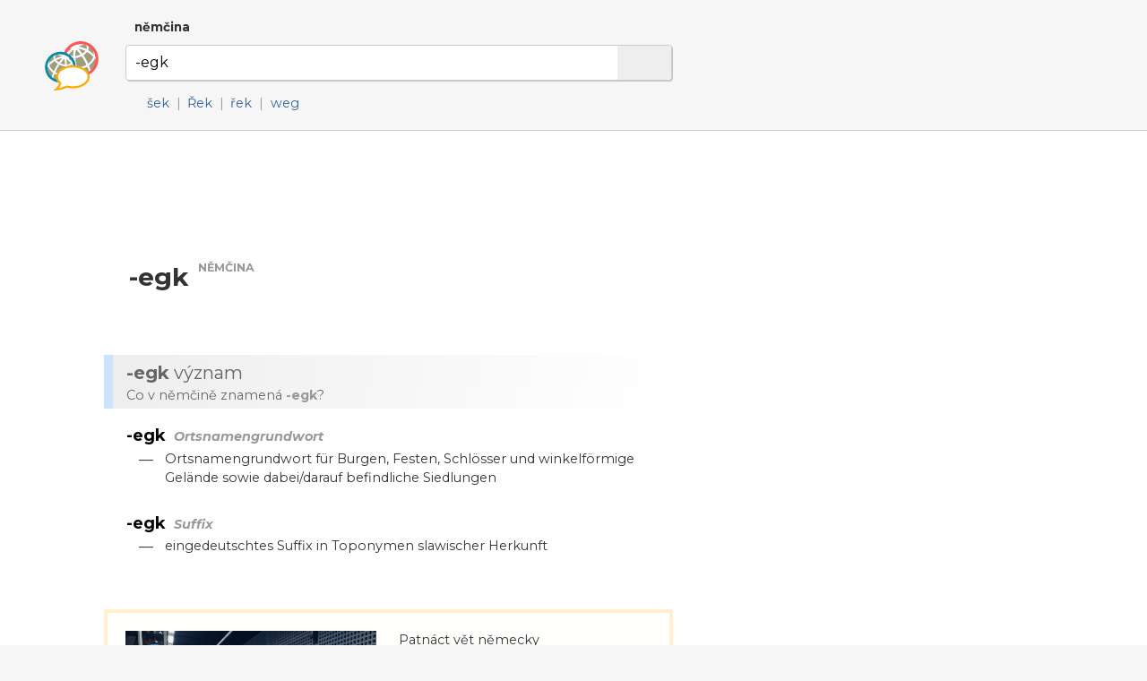

--- FILE ---
content_type: text/html; charset=utf-8
request_url: http://www.dobryslovnik.cz/nemcina?-egk
body_size: 4717
content:
<!DOCTYPE html>
<html lang="cs" dir="ltr">
  <head>

    <!--metadata-->
    <meta charset="UTF-8" />
    <meta name="viewport" content="width=device-width, initial-scale=1">
    <meta http-equiv="X-UA-Compatible" content="IE=edge" />
    <link rel="icon" type="image/png" sizes="32x32" href="/favicon-32x32.png">
    <link rel="icon" type="image/png" sizes="16x16" href="/favicon-16x16.png">
    <meta property="og:image" content="http://www.dobryslovnik.cz/sharingpreview.png" />
    <meta name="twitter:image" content="http://www.dobryslovnik.cz/sharingpreview.png" />
    <title>Dobrý slovník | němčina | -egk</title>
    <meta property="og:title" content="Dobrý slovník | němčina | -egk" />
    <meta property="og:site_name" content="Dobrý slovník | němčina" />
    <meta name="twitter:title" content="Dobrý slovník | němčina -egk" />
    <meta name="keywords" content="-egk, němčina, německo-český slovník, česko-německý slovník, německý výkladový slovník, německá gramatika, ukázkové věty v němčině, příklady použití slov v němčině, německé fráze, německá synonyma, německý tezaurus" />
    <meta name="description" content="Nejužitečnější německo-český slovník na světě. Německý výkladový slovník s českými překlady, s ozvučenou výslovností a s ukázkovými větami." />
    <meta property="og:description" content="Nejužitečnější německo-český slovník na světě. Německý výkladový slovník s českými překlady, s ozvučenou výslovností a s ukázkovými větami." />
    <meta name="twitter:description" content="Nejužitečnější německo-český slovník na světě. Německý výkladový slovník s českými překlady, s ozvučenou výslovností a s ukázkovými větami." />
    <meta property="og:url" content="http://www.dobryslovnik.cz/nemcina?-egk" />
    <meta name="twitter:url" content="http://www.dobryslovnik.cz/nemcina?-egk" />

    <!--opensearch-->
    <link rel="search" type="application/opensearchdescription+xml" title="Dobrý slovník | němčina" href="/opensearch-de.xml" />

    <!--jquery-->
    <script src="https://code.jquery.com/jquery-3.4.1.min.js" integrity="sha256-CSXorXvZcTkaix6Yvo6HppcZGetbYMGWSFlBw8HfCJo=" crossorigin="anonymous"></script>

    <!--font awesome-->
    <script src="https://kit.fontawesome.com/4590cb1fa2.js" crossorigin="anonymous"></script>

    <!--TOCBot: http://tscanlin.github.io/tocbot/-->
    <script src="https://cdnjs.cloudflare.com/ajax/libs/tocbot/4.1.1/tocbot.min.js"></script>
    

    <!--my styles-->
    <link type="text/css" rel="stylesheet" href="/all.css" />
    <link type="text/css" rel="stylesheet" href="/all1200.css" media="(max-width: 1200px)"/>
    <link type="text/css" rel="stylesheet" href="/all800.css" media="(max-width: 800px)"/>
    <link type="text/css" rel="stylesheet" href="/decor.css" />

    <!--my scripts-->
    <script type="text/javascript" src="/all.js"></script>

    <!--Google AdSense-->
    <script async src="https://pagead2.googlesyndication.com/pagead/js/adsbygoogle.js"></script>

  </head>
  <body>

    <div class="header" id="hwd">
      <div class="signpost">
        
          <div class="dictSwap">
            <div class="socials">
              <a href="https://www.facebook.com/sharer/sharer.php?u=http://www.dobryslovnik.cz/nemcina?-egk" target="_blank" title="Facebook"><i class="fab fa-facebook"></i></a>
              <a href="https://twitter.com/intent/tweet?url=http://www.dobryslovnik.cz/nemcina?-egk" target="_blank" title="Twitter"><i class="fab fa-twitter"></i></a>
              <a href="https://vk.com/share.php?url=http://www.dobryslovnik.cz/nemcina?-egk" target="_blank" title="VKontakte"><i class="fab fa-vk"></i></a>
            </div>
            <a class="current" href="javascript:void(null)">němčina <i class="fas fa-angle-down"></i></a>
            <div class="popup" style="display: none;">
              
                <a class="" href="/cestina?-egk">čeština</a>
              
                <a class="" href="/anglictina?-egk">angličtina</a>
              
                <a class="current" href="/nemcina?-egk">němčina</a>
              
                <a class="" href="/francouzstina?-egk">francouzština</a>
              
                <a class="" href="/spanelstina?-egk">spanělština</a>
              
                <a class="" href="/rustina?-egk">ruština</a>
              
                <a class="" href="/italstina?-egk">italština</a>
              
                <a class="" href="/portugalstina?-egk">portugalština</a>
              
                <a class="" href="/svedstina?-egk">švédština</a>
              
                <a class="" href="/bulharstina?-egk">bulharština</a>
              
            </div>
          </div>
        
      </div>
      <script type="text/javascript">enableDictswap();</script>
      <form method="get" action="/nemcina" onsubmit="return submitSearch(this)">
        <a class="logo" href="/nemcina" title="Dobrý slovník | němčina"></a>
        <div class="textboxContainer">
          <input class="textbox" name="t" value="-egk" whisperEndpoint="/nemcina/whisper.json?text=$"/>
          <span class="cross" tabindex="0"  onclick="clearTextbox()"><i class="fas fa-times"></i></span>
          <button class="submit"><i class="fas fa-search"></i></button>
        </div>
        <script type="text/javascript" src="/whisper/scripts.js"></script>
        <link rel="stylesheet" href="/whisper/styles.css"/>
        
          <div class="spelling">
            <span class="icon"><i class="fas fa-random"></i></span>
            
              <a href="/nemcina?%C5%A1ek">šek</a>&nbsp;<span class="divider">|</span>
            
              <a href="/nemcina?%C5%98ek">Řek</a>&nbsp;<span class="divider">|</span>
            
              <a href="/nemcina?%C5%99ek">řek</a>&nbsp;<span class="divider">|</span>
            
              <a href="/nemcina?weg">weg</a>
            
          </div>
        
      </form>
    </div>
    <div class="content">
      <div class="column">
        <div class="offside">
          <div id="toc"></div>

            <!-- offside -->
            <ins class="adsbygoogle"
                 style="display:block"
                 data-ad-client="ca-pub-3617076768020525"
                 data-ad-slot="3642153966"
                 data-ad-format="auto"
                 data-full-width-responsive="true"></ins>
            <script>
                 (adsbygoogle = window.adsbygoogle || []).push({});
            </script>

        </div>
        <div class="mainside">

          <!--Siblexicon-->
          

          <div class="aboveHeadword">
            <script async src="https://pagead2.googlesyndication.com/pagead/js/adsbygoogle.js"></script>
            <ins class="adsbygoogle"
                 style="display:block"
                 data-ad-format="fluid"
                 data-ad-layout-key="-hl+a-w-1e+66"
                 data-ad-client="ca-pub-3617076768020525"
                 data-ad-slot="5738452810"></ins>
            <script>
                 (adsbygoogle = window.adsbygoogle || []).push({});
            </script>
          </div>

          <!--No joy-->
          

          <!--Headword-->
          
            <div class="headwordContainer">
              
              <h1 class="headword" id="hwd">
                
                  <span class="audio" onclick="playAudio(this)" data-lang="de" data-text="-egk">
                    <i class="fas fa-play-circle"></i>
                  </span>
                
                <span class="headword">-egk</span>
                <span class="langLabel">němčina</span>
              </h1>
              
              
              <!--
              <span class="freqLabel">
                <span class="ladder"><span class="step filled"></span><span class="step filled"></span><span class="step filled"></span><span class="step filled"></span><span class="step"></span></span>
                <span class="label">často používané slovo</span>
                <i class="fas fa-angle-down"></i>
              </span>
              <div class="box freqBox" style="display: none;">
                <b class="word">Builder</b> je <b>127.</b> nejčastěji používané slovo v angličtině.
                <span class="moreContainer">
                  <a href="/nemcina/freq"><i class="fas fa-signal"></i> Německá slova podle četnosti používání&nbsp;»</a>
                </span>
                <span class="callout"></span>
              </div>
            -->
            </div>
            <script type="text/javascript">$(window).ready(
              function(){
                $(".cefrLabel").on("click", function(e){
                  $(".cefrBox").slideToggle("fast");
                });
                $(".freqLabel").on("click", function(e){
                  $(".freqBox").slideToggle("fast");
                });
              }
            );</script>
          

          <!--Word-by-word analysis-->
          

          <!--Definictionary-->
          
            <h2 class="intertitle" id="expl"><span class="short">Význam</span> <span class="long"><b lang='de'>-egk</b> význam</span></h2>
            <div class="interblurb">Co v němčině znamená <b lang='de'>-egk</b>?</div>
            
            
              <div class="entryDY"><div class="headword">
        <h3>
          <span class="value">-egk</span>
          <span class="metadata">Ortsnamengrundwort</span>
        </h3>
      </div>
      <span class="definition ">
        <span class="bullet">—</span>
        
        
        
        
        
        <span class="value">Ortsnamengrundwort für Burgen, Festen, Schlösser und winkelförmige Gelände sowie dabei/darauf befindliche Siedlungen</span>
        
      </span></div><div class="entryDY"><div class="headword">
        <h3>
          <span class="value">-egk</span>
          <span class="metadata">Suffix</span>
        </h3>
      </div>
      <span class="definition ">
        <span class="bullet">—</span>
        
        
        
        
        
        <span class="value">eingedeutschtes Suffix in Toponymen slawischer Herkunft</span>
        
      </span></div>
            
            <a class="decorbox article" target="_blank" href="https://www.15vet.cz/nemecky/vlak/"><span class="decorhead">Doporučujeme</span><img src="https://www.15vet.cz/illustrations/vlak.jpg" alt="..."/><span class="content"><span class="overtitle">Patnáct vět německy</span><span class="title">Vlak <span style='font-weight: normal'>| Der Zug</span></span><span class="undertitle">S těmito větami se určitě neztratíte na nádraží v kterékoliv německy mluvící zemi.</span><span class="buttonline"><span class="button">Naučit se</span> 15vet.cz&nbsp;»</span></span><span class="clear"></span><img class="icon15" src="https://www.15vet.cz/15.svg"/></a>
          

          <!--Translations-->
          

          <!--Synonym translations-->
          

          <!--Semdoms-->
          

          <!--Grammar-->
          

          <!--Examples-->
          

          <!--Break-->
          

          <!--Reverse headword-->
          

          <!--Reverse translations-->
          

          <!--Reverse examples-->
          

          <!--Break-->
          

          <!--See also-->
          
            <h1 class="intertitle" id="also">Možná hledáte...</h1>
            
              
            
              
            
              
            
              
            
              
            
              
            
              
            
              
            
              
            
              
            
              
            
              
            
              
            
              
            
              
            
              
            
              
            
              
                
              
            
              
                
              
            
              
            
              
                
                  <div class="seealso subs">
                    
                    <span class="icon">
                      
                      
                      <i class="fas fa-map-marker-alt"></i>
                    </span>
                    
                      <a href="?-egge">-egge</a>
                    
                  </div>
                
              
            
              
            
              
            
              
            
            
          

          <script type="text/javascript">$(window).ready(makeClickable);</script>
          <script type="text/javascript">$(window).ready(enableGGDisambigs);</script>
          <script type="text/javascript">$(window).ready(enableGGPlusMinus);</script>
          <script type="text/javascript">$(window).ready(enableCombiners);</script>

        </div>
        <div class="clear"></div>

      </div>
    </div>


    <div class="footer">
      <div class="line">
        <a class="title" href="/">Dobrý slovník</a>
        
          
          <a class="cousin" lang="en" href="http://www.wordcyclopedia.com/german?-egk">Wordcyclopedia</a>
        
          
          <a class="cousin" lang="de" href="http://www.guteswoerterbuch.eu/deutsch?-egk">Gutes Wörterbuch</a>
        
          
          <a class="cousin" lang="ru" href="http://www.tolstyslovar.com/de?-egk">Толстый словарь</a>
        
      </div>
      <div class="line">
        <span class="title">Zdroje</span>
        <a href="https://www.wiktionary.org/" target="_blank">Wiktionary</a>, <a href="https://panlex.org/" target="_blank">Panlex</a>, <a href="https://tatoeba.org/" target="_blank">Tatoeba</a>, <a href="https://www.opensubtitles.org/" target="_blank">OpenSubtitles.org</a>, <a href="https://www.project-syndicate.org/" target="_blank">Project Syndicate</a>, <a href="http://opus.nlpl.eu/" target="_blank">OPUS</a>
      </div>
      <div class="line">
        <span class="title">Kontakt</span>
        <a href="mailto:info@dobryslovnik.cz">info@dobryslovnik.cz</a>
      </div>
      <div class="line">
        <a class="lic" target="_blank" href="https://creativecommons.org/licenses/by-sa/3.0/"><i class="fab fa-creative-commons"></i> Creative Commons BY-SA</a>
      </div>
    </div>

    <!-- Default Statcounter code for onesize-cs http://www.dobryslovnik.cz/ --><script type="text/javascript">var sc_project=12334149;var sc_invisible=1;var sc_security="47597afc";</script><script type="text/javascript" src="https://www.statcounter.com/counter/counter.js" async></script><noscript><div class="statcounter"><a title="website statistics" href="https://statcounter.com/" target="_blank"><img class="statcounter" src="https://c.statcounter.com/12334149/0/47597afc/1/" alt="website statistics"></a></div></noscript><!-- End of Statcounter Code -->
  </body>
</html>


--- FILE ---
content_type: text/html; charset=utf-8
request_url: https://www.google.com/recaptcha/api2/aframe
body_size: 266
content:
<!DOCTYPE HTML><html><head><meta http-equiv="content-type" content="text/html; charset=UTF-8"></head><body><script nonce="lY1C0ORtSeQuZmsqK8tAnQ">/** Anti-fraud and anti-abuse applications only. See google.com/recaptcha */ try{var clients={'sodar':'https://pagead2.googlesyndication.com/pagead/sodar?'};window.addEventListener("message",function(a){try{if(a.source===window.parent){var b=JSON.parse(a.data);var c=clients[b['id']];if(c){var d=document.createElement('img');d.src=c+b['params']+'&rc='+(localStorage.getItem("rc::a")?sessionStorage.getItem("rc::b"):"");window.document.body.appendChild(d);sessionStorage.setItem("rc::e",parseInt(sessionStorage.getItem("rc::e")||0)+1);localStorage.setItem("rc::h",'1768969023397');}}}catch(b){}});window.parent.postMessage("_grecaptcha_ready", "*");}catch(b){}</script></body></html>